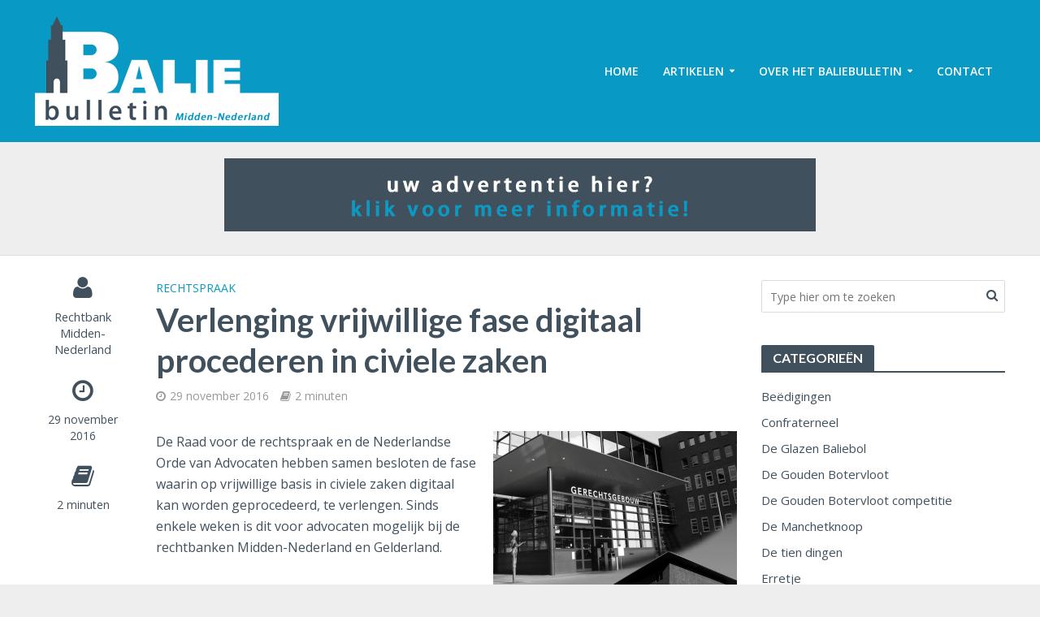

--- FILE ---
content_type: text/html; charset=UTF-8
request_url: https://www.baliebulletin-middennederland.nl/verlenging-vrijwillige-fase-digitaal-procederen-in-civiele-zaken/
body_size: 13589
content:
<!DOCTYPE html>
<html lang="nl-NL">
<head>
<meta charset="UTF-8">
<meta name="viewport" content="width=device-width,initial-scale=1.0">
<link rel="pingback" href="https://www.baliebulletin-middennederland.nl/xmlrpc.php">
<title>Verlenging vrijwillige fase digitaal procederen in civiele zaken &#8211; BalieBulletin Midden-Nederland</title>
<meta name='robots' content='max-image-preview:large' />
	<style>img:is([sizes="auto" i], [sizes^="auto," i]) { contain-intrinsic-size: 3000px 1500px }</style>
	<link rel='dns-prefetch' href='//fonts.googleapis.com' />
<link rel="alternate" type="application/rss+xml" title="BalieBulletin Midden-Nederland &raquo; feed" href="https://www.baliebulletin-middennederland.nl/feed/" />
<link rel="alternate" type="application/rss+xml" title="BalieBulletin Midden-Nederland &raquo; reacties feed" href="https://www.baliebulletin-middennederland.nl/comments/feed/" />
<script type="text/javascript">
/* <![CDATA[ */
window._wpemojiSettings = {"baseUrl":"https:\/\/s.w.org\/images\/core\/emoji\/16.0.1\/72x72\/","ext":".png","svgUrl":"https:\/\/s.w.org\/images\/core\/emoji\/16.0.1\/svg\/","svgExt":".svg","source":{"concatemoji":"https:\/\/www.baliebulletin-middennederland.nl\/wp-includes\/js\/wp-emoji-release.min.js?ver=6.8.3"}};
/*! This file is auto-generated */
!function(s,n){var o,i,e;function c(e){try{var t={supportTests:e,timestamp:(new Date).valueOf()};sessionStorage.setItem(o,JSON.stringify(t))}catch(e){}}function p(e,t,n){e.clearRect(0,0,e.canvas.width,e.canvas.height),e.fillText(t,0,0);var t=new Uint32Array(e.getImageData(0,0,e.canvas.width,e.canvas.height).data),a=(e.clearRect(0,0,e.canvas.width,e.canvas.height),e.fillText(n,0,0),new Uint32Array(e.getImageData(0,0,e.canvas.width,e.canvas.height).data));return t.every(function(e,t){return e===a[t]})}function u(e,t){e.clearRect(0,0,e.canvas.width,e.canvas.height),e.fillText(t,0,0);for(var n=e.getImageData(16,16,1,1),a=0;a<n.data.length;a++)if(0!==n.data[a])return!1;return!0}function f(e,t,n,a){switch(t){case"flag":return n(e,"\ud83c\udff3\ufe0f\u200d\u26a7\ufe0f","\ud83c\udff3\ufe0f\u200b\u26a7\ufe0f")?!1:!n(e,"\ud83c\udde8\ud83c\uddf6","\ud83c\udde8\u200b\ud83c\uddf6")&&!n(e,"\ud83c\udff4\udb40\udc67\udb40\udc62\udb40\udc65\udb40\udc6e\udb40\udc67\udb40\udc7f","\ud83c\udff4\u200b\udb40\udc67\u200b\udb40\udc62\u200b\udb40\udc65\u200b\udb40\udc6e\u200b\udb40\udc67\u200b\udb40\udc7f");case"emoji":return!a(e,"\ud83e\udedf")}return!1}function g(e,t,n,a){var r="undefined"!=typeof WorkerGlobalScope&&self instanceof WorkerGlobalScope?new OffscreenCanvas(300,150):s.createElement("canvas"),o=r.getContext("2d",{willReadFrequently:!0}),i=(o.textBaseline="top",o.font="600 32px Arial",{});return e.forEach(function(e){i[e]=t(o,e,n,a)}),i}function t(e){var t=s.createElement("script");t.src=e,t.defer=!0,s.head.appendChild(t)}"undefined"!=typeof Promise&&(o="wpEmojiSettingsSupports",i=["flag","emoji"],n.supports={everything:!0,everythingExceptFlag:!0},e=new Promise(function(e){s.addEventListener("DOMContentLoaded",e,{once:!0})}),new Promise(function(t){var n=function(){try{var e=JSON.parse(sessionStorage.getItem(o));if("object"==typeof e&&"number"==typeof e.timestamp&&(new Date).valueOf()<e.timestamp+604800&&"object"==typeof e.supportTests)return e.supportTests}catch(e){}return null}();if(!n){if("undefined"!=typeof Worker&&"undefined"!=typeof OffscreenCanvas&&"undefined"!=typeof URL&&URL.createObjectURL&&"undefined"!=typeof Blob)try{var e="postMessage("+g.toString()+"("+[JSON.stringify(i),f.toString(),p.toString(),u.toString()].join(",")+"));",a=new Blob([e],{type:"text/javascript"}),r=new Worker(URL.createObjectURL(a),{name:"wpTestEmojiSupports"});return void(r.onmessage=function(e){c(n=e.data),r.terminate(),t(n)})}catch(e){}c(n=g(i,f,p,u))}t(n)}).then(function(e){for(var t in e)n.supports[t]=e[t],n.supports.everything=n.supports.everything&&n.supports[t],"flag"!==t&&(n.supports.everythingExceptFlag=n.supports.everythingExceptFlag&&n.supports[t]);n.supports.everythingExceptFlag=n.supports.everythingExceptFlag&&!n.supports.flag,n.DOMReady=!1,n.readyCallback=function(){n.DOMReady=!0}}).then(function(){return e}).then(function(){var e;n.supports.everything||(n.readyCallback(),(e=n.source||{}).concatemoji?t(e.concatemoji):e.wpemoji&&e.twemoji&&(t(e.twemoji),t(e.wpemoji)))}))}((window,document),window._wpemojiSettings);
/* ]]> */
</script>
<style id='wp-emoji-styles-inline-css' type='text/css'>

	img.wp-smiley, img.emoji {
		display: inline !important;
		border: none !important;
		box-shadow: none !important;
		height: 1em !important;
		width: 1em !important;
		margin: 0 0.07em !important;
		vertical-align: -0.1em !important;
		background: none !important;
		padding: 0 !important;
	}
</style>
<link rel='stylesheet' id='wp-block-library-css' href='https://www.baliebulletin-middennederland.nl/wp-includes/css/dist/block-library/style.min.css?ver=6.8.3' type='text/css' media='all' />
<style id='classic-theme-styles-inline-css' type='text/css'>
/*! This file is auto-generated */
.wp-block-button__link{color:#fff;background-color:#32373c;border-radius:9999px;box-shadow:none;text-decoration:none;padding:calc(.667em + 2px) calc(1.333em + 2px);font-size:1.125em}.wp-block-file__button{background:#32373c;color:#fff;text-decoration:none}
</style>
<style id='global-styles-inline-css' type='text/css'>
:root{--wp--preset--aspect-ratio--square: 1;--wp--preset--aspect-ratio--4-3: 4/3;--wp--preset--aspect-ratio--3-4: 3/4;--wp--preset--aspect-ratio--3-2: 3/2;--wp--preset--aspect-ratio--2-3: 2/3;--wp--preset--aspect-ratio--16-9: 16/9;--wp--preset--aspect-ratio--9-16: 9/16;--wp--preset--color--black: #000000;--wp--preset--color--cyan-bluish-gray: #abb8c3;--wp--preset--color--white: #ffffff;--wp--preset--color--pale-pink: #f78da7;--wp--preset--color--vivid-red: #cf2e2e;--wp--preset--color--luminous-vivid-orange: #ff6900;--wp--preset--color--luminous-vivid-amber: #fcb900;--wp--preset--color--light-green-cyan: #7bdcb5;--wp--preset--color--vivid-green-cyan: #00d084;--wp--preset--color--pale-cyan-blue: #8ed1fc;--wp--preset--color--vivid-cyan-blue: #0693e3;--wp--preset--color--vivid-purple: #9b51e0;--wp--preset--gradient--vivid-cyan-blue-to-vivid-purple: linear-gradient(135deg,rgba(6,147,227,1) 0%,rgb(155,81,224) 100%);--wp--preset--gradient--light-green-cyan-to-vivid-green-cyan: linear-gradient(135deg,rgb(122,220,180) 0%,rgb(0,208,130) 100%);--wp--preset--gradient--luminous-vivid-amber-to-luminous-vivid-orange: linear-gradient(135deg,rgba(252,185,0,1) 0%,rgba(255,105,0,1) 100%);--wp--preset--gradient--luminous-vivid-orange-to-vivid-red: linear-gradient(135deg,rgba(255,105,0,1) 0%,rgb(207,46,46) 100%);--wp--preset--gradient--very-light-gray-to-cyan-bluish-gray: linear-gradient(135deg,rgb(238,238,238) 0%,rgb(169,184,195) 100%);--wp--preset--gradient--cool-to-warm-spectrum: linear-gradient(135deg,rgb(74,234,220) 0%,rgb(151,120,209) 20%,rgb(207,42,186) 40%,rgb(238,44,130) 60%,rgb(251,105,98) 80%,rgb(254,248,76) 100%);--wp--preset--gradient--blush-light-purple: linear-gradient(135deg,rgb(255,206,236) 0%,rgb(152,150,240) 100%);--wp--preset--gradient--blush-bordeaux: linear-gradient(135deg,rgb(254,205,165) 0%,rgb(254,45,45) 50%,rgb(107,0,62) 100%);--wp--preset--gradient--luminous-dusk: linear-gradient(135deg,rgb(255,203,112) 0%,rgb(199,81,192) 50%,rgb(65,88,208) 100%);--wp--preset--gradient--pale-ocean: linear-gradient(135deg,rgb(255,245,203) 0%,rgb(182,227,212) 50%,rgb(51,167,181) 100%);--wp--preset--gradient--electric-grass: linear-gradient(135deg,rgb(202,248,128) 0%,rgb(113,206,126) 100%);--wp--preset--gradient--midnight: linear-gradient(135deg,rgb(2,3,129) 0%,rgb(40,116,252) 100%);--wp--preset--font-size--small: 13px;--wp--preset--font-size--medium: 20px;--wp--preset--font-size--large: 36px;--wp--preset--font-size--x-large: 42px;--wp--preset--spacing--20: 0.44rem;--wp--preset--spacing--30: 0.67rem;--wp--preset--spacing--40: 1rem;--wp--preset--spacing--50: 1.5rem;--wp--preset--spacing--60: 2.25rem;--wp--preset--spacing--70: 3.38rem;--wp--preset--spacing--80: 5.06rem;--wp--preset--shadow--natural: 6px 6px 9px rgba(0, 0, 0, 0.2);--wp--preset--shadow--deep: 12px 12px 50px rgba(0, 0, 0, 0.4);--wp--preset--shadow--sharp: 6px 6px 0px rgba(0, 0, 0, 0.2);--wp--preset--shadow--outlined: 6px 6px 0px -3px rgba(255, 255, 255, 1), 6px 6px rgba(0, 0, 0, 1);--wp--preset--shadow--crisp: 6px 6px 0px rgba(0, 0, 0, 1);}:where(.is-layout-flex){gap: 0.5em;}:where(.is-layout-grid){gap: 0.5em;}body .is-layout-flex{display: flex;}.is-layout-flex{flex-wrap: wrap;align-items: center;}.is-layout-flex > :is(*, div){margin: 0;}body .is-layout-grid{display: grid;}.is-layout-grid > :is(*, div){margin: 0;}:where(.wp-block-columns.is-layout-flex){gap: 2em;}:where(.wp-block-columns.is-layout-grid){gap: 2em;}:where(.wp-block-post-template.is-layout-flex){gap: 1.25em;}:where(.wp-block-post-template.is-layout-grid){gap: 1.25em;}.has-black-color{color: var(--wp--preset--color--black) !important;}.has-cyan-bluish-gray-color{color: var(--wp--preset--color--cyan-bluish-gray) !important;}.has-white-color{color: var(--wp--preset--color--white) !important;}.has-pale-pink-color{color: var(--wp--preset--color--pale-pink) !important;}.has-vivid-red-color{color: var(--wp--preset--color--vivid-red) !important;}.has-luminous-vivid-orange-color{color: var(--wp--preset--color--luminous-vivid-orange) !important;}.has-luminous-vivid-amber-color{color: var(--wp--preset--color--luminous-vivid-amber) !important;}.has-light-green-cyan-color{color: var(--wp--preset--color--light-green-cyan) !important;}.has-vivid-green-cyan-color{color: var(--wp--preset--color--vivid-green-cyan) !important;}.has-pale-cyan-blue-color{color: var(--wp--preset--color--pale-cyan-blue) !important;}.has-vivid-cyan-blue-color{color: var(--wp--preset--color--vivid-cyan-blue) !important;}.has-vivid-purple-color{color: var(--wp--preset--color--vivid-purple) !important;}.has-black-background-color{background-color: var(--wp--preset--color--black) !important;}.has-cyan-bluish-gray-background-color{background-color: var(--wp--preset--color--cyan-bluish-gray) !important;}.has-white-background-color{background-color: var(--wp--preset--color--white) !important;}.has-pale-pink-background-color{background-color: var(--wp--preset--color--pale-pink) !important;}.has-vivid-red-background-color{background-color: var(--wp--preset--color--vivid-red) !important;}.has-luminous-vivid-orange-background-color{background-color: var(--wp--preset--color--luminous-vivid-orange) !important;}.has-luminous-vivid-amber-background-color{background-color: var(--wp--preset--color--luminous-vivid-amber) !important;}.has-light-green-cyan-background-color{background-color: var(--wp--preset--color--light-green-cyan) !important;}.has-vivid-green-cyan-background-color{background-color: var(--wp--preset--color--vivid-green-cyan) !important;}.has-pale-cyan-blue-background-color{background-color: var(--wp--preset--color--pale-cyan-blue) !important;}.has-vivid-cyan-blue-background-color{background-color: var(--wp--preset--color--vivid-cyan-blue) !important;}.has-vivid-purple-background-color{background-color: var(--wp--preset--color--vivid-purple) !important;}.has-black-border-color{border-color: var(--wp--preset--color--black) !important;}.has-cyan-bluish-gray-border-color{border-color: var(--wp--preset--color--cyan-bluish-gray) !important;}.has-white-border-color{border-color: var(--wp--preset--color--white) !important;}.has-pale-pink-border-color{border-color: var(--wp--preset--color--pale-pink) !important;}.has-vivid-red-border-color{border-color: var(--wp--preset--color--vivid-red) !important;}.has-luminous-vivid-orange-border-color{border-color: var(--wp--preset--color--luminous-vivid-orange) !important;}.has-luminous-vivid-amber-border-color{border-color: var(--wp--preset--color--luminous-vivid-amber) !important;}.has-light-green-cyan-border-color{border-color: var(--wp--preset--color--light-green-cyan) !important;}.has-vivid-green-cyan-border-color{border-color: var(--wp--preset--color--vivid-green-cyan) !important;}.has-pale-cyan-blue-border-color{border-color: var(--wp--preset--color--pale-cyan-blue) !important;}.has-vivid-cyan-blue-border-color{border-color: var(--wp--preset--color--vivid-cyan-blue) !important;}.has-vivid-purple-border-color{border-color: var(--wp--preset--color--vivid-purple) !important;}.has-vivid-cyan-blue-to-vivid-purple-gradient-background{background: var(--wp--preset--gradient--vivid-cyan-blue-to-vivid-purple) !important;}.has-light-green-cyan-to-vivid-green-cyan-gradient-background{background: var(--wp--preset--gradient--light-green-cyan-to-vivid-green-cyan) !important;}.has-luminous-vivid-amber-to-luminous-vivid-orange-gradient-background{background: var(--wp--preset--gradient--luminous-vivid-amber-to-luminous-vivid-orange) !important;}.has-luminous-vivid-orange-to-vivid-red-gradient-background{background: var(--wp--preset--gradient--luminous-vivid-orange-to-vivid-red) !important;}.has-very-light-gray-to-cyan-bluish-gray-gradient-background{background: var(--wp--preset--gradient--very-light-gray-to-cyan-bluish-gray) !important;}.has-cool-to-warm-spectrum-gradient-background{background: var(--wp--preset--gradient--cool-to-warm-spectrum) !important;}.has-blush-light-purple-gradient-background{background: var(--wp--preset--gradient--blush-light-purple) !important;}.has-blush-bordeaux-gradient-background{background: var(--wp--preset--gradient--blush-bordeaux) !important;}.has-luminous-dusk-gradient-background{background: var(--wp--preset--gradient--luminous-dusk) !important;}.has-pale-ocean-gradient-background{background: var(--wp--preset--gradient--pale-ocean) !important;}.has-electric-grass-gradient-background{background: var(--wp--preset--gradient--electric-grass) !important;}.has-midnight-gradient-background{background: var(--wp--preset--gradient--midnight) !important;}.has-small-font-size{font-size: var(--wp--preset--font-size--small) !important;}.has-medium-font-size{font-size: var(--wp--preset--font-size--medium) !important;}.has-large-font-size{font-size: var(--wp--preset--font-size--large) !important;}.has-x-large-font-size{font-size: var(--wp--preset--font-size--x-large) !important;}
:where(.wp-block-post-template.is-layout-flex){gap: 1.25em;}:where(.wp-block-post-template.is-layout-grid){gap: 1.25em;}
:where(.wp-block-columns.is-layout-flex){gap: 2em;}:where(.wp-block-columns.is-layout-grid){gap: 2em;}
:root :where(.wp-block-pullquote){font-size: 1.5em;line-height: 1.6;}
</style>
<link rel='stylesheet' id='mks_shortcodes_simple_line_icons-css' href='https://www.baliebulletin-middennederland.nl/wp-content/plugins/meks-flexible-shortcodes/css/simple-line/simple-line-icons.css?ver=1.3.8' type='text/css' media='screen' />
<link rel='stylesheet' id='mks_shortcodes_css-css' href='https://www.baliebulletin-middennederland.nl/wp-content/plugins/meks-flexible-shortcodes/css/style.css?ver=1.3.8' type='text/css' media='screen' />
<link rel='stylesheet' id='responsive-lightbox-prettyphoto-css' href='https://www.baliebulletin-middennederland.nl/wp-content/plugins/responsive-lightbox/assets/prettyphoto/prettyPhoto.min.css?ver=3.1.6' type='text/css' media='all' />
<link rel='stylesheet' id='herald-fonts-css' href='https://fonts.googleapis.com/css?family=Open+Sans%3A400%2C600%26subset%3Dlatin%2Clatin-ext%7CLato%3A400%2C700%26subset%3Dlatin%2Clatin-ext&#038;ver=1.2' type='text/css' media='all' />
<link rel='stylesheet' id='herald-main-css' href='https://www.baliebulletin-middennederland.nl/wp-content/themes/herald/assets/css/min.css?ver=1.2' type='text/css' media='all' />
<style id='herald-main-inline-css' type='text/css'>
.herald-site-header .header-top,.header-top .herald-in-popup,.header-top .herald-menu ul{background: #111111;color: #aaaaaa;}.header-top a{color: #aaaaaa;}.header-top a:hover,.header-top .herald-menu li:hover > a{color: #ffffff;}.header-top .herald-menu-popup:hover > span,.header-top .herald-menu-popup-search span:hover,.header-top .herald-menu-popup-search.herald-search-active{color: #ffffff;}#wp-calendar tbody td a{background: #089ac4;color:#FFF;}.header-middle{background-color: #089ac4;color: #ffffff;}.header-middle a{color: #ffffff;}.header-middle.herald-header-wraper,.header-middle .col-lg-12{height: 175px;}.header-middle .sub-menu{background-color: #ffffff;}.header-middle .sub-menu a,.header-middle .herald-search-submit:hover,.header-middle li.herald-mega-menu .col-lg-3 a:hover,.header-middle li.herald-mega-menu .col-lg-3 a:hover:after{color: #41505d;}.header-middle .herald-menu li:hover > a,.header-middle .herald-menu-popup-search:hover > span{color: #41505d;background-color: #ffffff;}.header-middle .current-menu-parent a,.header-middle .current-menu-ancestor a,.header-middle .current_page_item > a,.header-middle .current-menu-item > a{background-color: rgba(255,255,255,0.2); }.header-middle .sub-menu > li > a,.header-middle .herald-search-submit,.header-middle li.herald-mega-menu .col-lg-3 a{color: rgba(65,80,93,0.7); }.header-middle .sub-menu > li:hover > a{color: #41505d; }.header-middle .herald-in-popup{background-color: #ffffff;}.header-middle .herald-menu-popup a{color: #41505d;}.header-middle .herald-in-popup{background-color: #ffffff;}.header-middle .herald-search-input{color: #41505d;}.header-middle .herald-menu-popup a{color: #41505d;}.header-middle .herald-menu-popup > span,.header-middle .herald-search-active > span{color: #ffffff;}.header-middle .herald-menu-popup:hover > span,.header-middle .herald-search-active > span{background-color: #ffffff;color: #41505d;}.header-bottom{background: #0288d1;color: #ffffff;}.header-bottom a,.header-bottom .herald-site-header .herald-search-submit{color: #ffffff;}.header-bottom a:hover{color: #424242;}.header-bottom a:hover,.header-bottom .herald-menu li:hover > a,.header-bottom li.herald-mega-menu .col-lg-3 a:hover:after{color: #424242;}.header-bottom .herald-menu li:hover > a,.header-bottom .herald-menu-popup-search:hover > span{color: #424242;background-color: #ffffff;}.header-bottom .current-menu-parent a,.header-bottom .current-menu-ancestor a,.header-bottom .current_page_item > a,.header-bottom .current-menu-item > a {background-color: rgba(255,255,255,0.2); }.header-bottom .sub-menu{background-color: #ffffff;}.header-bottom .herald-menu li.herald-mega-menu .col-lg-3 a,.header-bottom .sub-menu > li > a,.header-bottom .herald-search-submit{color: rgba(66,66,66,0.7); }.header-bottom .herald-menu li.herald-mega-menu .col-lg-3 a:hover,.header-bottom .sub-menu > li:hover > a{color: #424242; }.header-bottom .sub-menu > li > a,.header-bottom .herald-search-submit{color: rgba(66,66,66,0.7); }.header-bottom .sub-menu > li:hover > a{color: #424242; }.header-bottom .herald-in-popup{background-color: #ffffff;}.header-bottom .herald-menu-popup a{color: #424242;}.header-bottom .herald-in-popup,.header-bottom .herald-search-input{background-color: #ffffff;}.header-bottom .herald-menu-popup a,.header-bottom .herald-search-input{color: #424242;}.header-bottom .herald-menu-popup > span,.header-bottom .herald-search-active > span{color: #ffffff;}.header-bottom .herald-menu-popup:hover > span,.header-bottom .herald-search-active > span{background-color: #ffffff;color: #424242;}.herald-header-sticky{background: #089ac4;color: #ffffff;}.herald-header-sticky a{color: #ffffff;}.herald-header-sticky .herald-menu li:hover > a{color: #41505d;background-color: #ffffff;}.herald-header-sticky .sub-menu{background-color: #ffffff;}.herald-header-sticky .sub-menu a{color: #41505d;}.herald-header-sticky .sub-menu > li:hover > a{color: #089ac4;}.herald-header-sticky .herald-in-popup,.herald-header-sticky .herald-search-input{background-color: #ffffff;}.herald-header-sticky .herald-menu-popup a{color: #41505d;}.herald-header-sticky .herald-menu-popup > span,.herald-header-sticky .herald-search-active > span{color: #ffffff;}.herald-header-sticky .herald-menu-popup:hover > span,.herald-header-sticky .herald-search-active > span{background-color: #ffffff;color: #41505d;}.herald-header-sticky .herald-search-input,.herald-header-sticky .herald-search-submit{color: #41505d;}.herald-header-sticky .herald-menu li:hover > a,.herald-header-sticky .herald-menu-popup-search:hover > span{color: #41505d;background-color: #ffffff;}.header-trending{background: #eeeeee;color: #666666;}.header-trending a{color: #666666;}.header-trending a:hover{color: #111111;}body {background-color:#eeeeee;;color: #41505d;font-family: 'Open Sans';font-weight: 400;}.herald-site-content{background-color:#ffffff; box-shadow: 0 0 0 1px rgba(65,80,93,0.1);}h1, h2, h3, h4, h5, h6,.h1, .h2, .h3, .h4, .h5, .h6, .h7{font-family: 'Lato';font-weight: 700;}.header-middle .herald-menu,.header-bottom .herald-menu,.herald-header-sticky .herald-menu,.herald-mobile-nav{font-family: 'Open Sans';font-weight: 600;}.herald-menu li.herald-mega-menu .herald-ovrld .meta-category a{font-family: 'Open Sans';font-weight: 400;}.herald-entry-content blockquote p{color: #089ac4;}pre {background: rgba(65,80,93,0.06);border: 1px solid rgba(65,80,93,0.2);}thead {background: rgba(65,80,93,0.06);}a,.entry-title a:hover,.herald-menu .sub-menu li .meta-category a{color: #089ac4;}.entry-meta-wrapper .entry-meta span:before,.entry-meta-wrapper .entry-meta a:before,.entry-meta-wrapper .entry-meta .meta-item:before,.entry-meta-wrapper .entry-meta div,li.herald-mega-menu .sub-menu .entry-title a,.entry-meta-wrapper .herald-author-twitter{color: #41505d;}.herald-mod-title h1,.herald-mod-title h2,.herald-mod-title h4{color: #ffffff;}.herald-mod-head:after,.herald-mod-title .herald-color,.widget-title:after,.widget-title span{color: #ffffff;background-color: #41505d;}.herald-ovrld .meta-category a,.herald-fa-wrapper .meta-category a{background-color: #089ac4;}.meta-tags a,.widget_tag_cloud a,.herald-share-meta:after{background: rgba(65,80,93,0.1);}h1, h2, h3, h4, h5, h6,.entry-title a {color: #41505d;}.herald-pagination .page-numbers,.herald-mod-subnav a,.herald-mod-actions a,.herald-slider-controls div,.meta-tags a,.widget.widget_tag_cloud a,.herald-sidebar .mks_autor_link_wrap a,.mks_themeforest_widget .mks_read_more a,.herald-read-more{color: #41505d;}.widget.widget_tag_cloud a:hover,.entry-content .meta-tags a:hover{background-color: #089ac4;color: #FFF;}.herald-pagination .prev.page-numbers,.herald-pagination .next.page-numbers,.herald-pagination .prev.page-numbers:hover,.herald-pagination .next.page-numbers:hover,.herald-pagination .page-numbers.current,.herald-pagination .page-numbers.current:hover,.herald-next a,.herald-pagination .herald-next a:hover,.herald-prev a,.herald-pagination .herald-prev a:hover,.herald-load-more a,.herald-load-more a:hover,.entry-content .herald-search-submit,.herald-mod-desc .herald-search-submit,.wpcf7-submit{background-color:#089ac4;color: #FFF;}.herald-pagination .page-numbers:hover{background-color: rgba(65,80,93,0.1);}.widget a,.recentcomments a,.widget a:hover,.herald-sticky-next a:hover,.herald-sticky-prev a:hover,.herald-mod-subnav a:hover,.herald-mod-actions a:hover,.herald-slider-controls div:hover,.meta-tags a:hover,.widget_tag_cloud a:hover,.mks_autor_link_wrap a:hover,.mks_themeforest_widget .mks_read_more a:hover,.herald-read-more:hover,.widget .entry-title a:hover,li.herald-mega-menu .sub-menu .entry-title a:hover,.entry-meta-wrapper .meta-item:hover a,.entry-meta-wrapper .meta-item:hover a:before,.entry-meta-wrapper .herald-share:hover > span,.entry-meta-wrapper .herald-author-name:hover,.entry-meta-wrapper .herald-author-twitter:hover,.entry-meta-wrapper .herald-author-twitter:hover:before{color:#089ac4;}.widget ul li a,.widget .entry-title a,.herald-author-name,.entry-meta-wrapper .meta-item,.entry-meta-wrapper .meta-item span,.entry-meta-wrapper .meta-item a,.herald-mod-actions a{color: #41505d;}.widget li:before{background: rgba(65,80,93,0.3);}.widget_categories .count{background: #089ac4;color: #FFF;}input[type="submit"],.spinner > div{background-color: #089ac4;}.herald-mod-actions a:hover,.comment-body .edit-link a{color:#089ac4;}.herald-header-wraper .herald-soc-nav a:hover,.meta-tags span,li.herald-mega-menu .herald-ovrld .entry-title a,li.herald-mega-menu .herald-ovrld .entry-title a:hover{color: #FFF;}.entry-meta .meta-item, .entry-meta span, .entry-meta a,.meta-category span,.post-date,.recentcomments,.rss-date,.comment-metadata a,.entry-meta a:hover,.herald-menu li.herald-mega-menu .col-lg-3 a:after {color: #999999;}.herald-lay-a .herald-lay-over{background: #ffffff;}.herald-pagination a:hover,input[type="submit"]:hover,.entry-content .herald-search-submit:hover,.wpcf7-submit:hover,.herald-fa-wrapper .meta-category a:hover,.herald-ovrld .meta-category a:hover,.herald-mod-desc .herald-search-submit:hover,.herald-single-sticky .herald-share li a:hover{cursor: pointer;text-decoration: none;background-image: -moz-linear-gradient(left,rgba(0,0,0,0.1) 0%,rgba(0,0,0,0.1) 100%);background-image: -webkit-gradient(linear,left top,right top,color-stop(0%,rgba(0,0,0,0.1)),color-stop(100%,rgba(0,0,0,0.1)));background-image: -webkit-linear-gradient(left,rgba(0,0,0,0.1) 0%,rgba(0,0,0,0.1) 100%);background-image: -o-linear-gradient(left,rgba(0,0,0,0.1) 0%,rgba(0,0,0,0.1) 100%);background-image: -ms-linear-gradient(left,rgba(0,0,0,0.1) 0%,rgba(0,0,0,0.1) 100%);background-image: linear-gradient(to right,rgba(0,0,0,0.1) 0%,rgba(0,0,0,0.1) 100%);}.herald-sticky-next a,.herald-sticky-prev a{color: #41505d;}.herald-sticky-prev a:before,.herald-sticky-next a:before,.herald-comment-action,.meta-tags span,.herald-entry-content .herald-link-pages a{background: #41505d;}.herald-sticky-prev a:hover:before,.herald-sticky-next a:hover:before,.herald-comment-action:hover,div.mejs-controls .mejs-time-rail .mejs-time-current,.herald-entry-content .herald-link-pages a:hover{background: #089ac4;} .herald-site-footer{background: #41505d;color: #dddddd;}.herald-site-footer .widget-title span{color: #dddddd;background: transparent;}.herald-site-footer .widget-title:before{background:#dddddd;}.herald-site-footer .widget-title:after,.herald-site-footer .widget_tag_cloud a{background: rgba(221,221,221,0.1);}.herald-site-footer .widget li:before{background: rgba(221,221,221,0.3);}.herald-site-footer a,.herald-site-footer .widget a:hover,.herald-site-footer .widget .meta-category a,.herald-site-footer .herald-slider-controls .owl-prev:hover,.herald-site-footer .herald-slider-controls .owl-next:hover,.herald-site-footer .herald-slider-controls .herald-mod-actions:hover{color: #089ac4;}.herald-site-footer .widget a,.herald-site-footer .mks_author_widget h3{color: #dddddd;}.herald-site-footer .entry-meta .meta-item, .herald-site-footer .entry-meta span, .herald-site-footer .entry-meta a, .herald-site-footer .meta-category span, .herald-site-footer .post-date, .herald-site-footer .recentcomments, .herald-site-footer .rss-date, .herald-site-footer .comment-metadata a{color: #aaaaaa;}.herald-site-footer .mks_author_widget .mks_autor_link_wrap a, .herald-site-footer.mks_read_more a, .herald-site-footer .herald-read-more,.herald-site-footer .herald-slider-controls .owl-prev, .herald-site-footer .herald-slider-controls .owl-next, .herald-site-footer .herald-mod-wrap .herald-mod-actions a{border-color: rgba(221,221,221,0.2);}.herald-site-footer .mks_author_widget .mks_autor_link_wrap a:hover, .herald-site-footer.mks_read_more a:hover, .herald-site-footer .herald-read-more:hover,.herald-site-footer .herald-slider-controls .owl-prev:hover, .herald-site-footer .herald-slider-controls .owl-next:hover, .herald-site-footer .herald-mod-wrap .herald-mod-actions a:hover{border-color: rgba(8,154,196,0.5);}.herald-site-footer .widget_search .herald-search-input{color: #41505d;}.herald-site-footer .widget_tag_cloud a:hover{background:#089ac4;color:#FFF;}.footer-bottom a{color:#dddddd;}.footer-bottom a:hover,.footer-bottom .herald-copyright a{color:#089ac4;}.footer-bottom .herald-menu li:hover > a{color: #089ac4;}.footer-bottom .sub-menu{background-color: rgba(0,0,0,0.5);} .herald-pagination{border-top: 1px solid rgba(65,80,93,0.1);}.entry-content a:hover,.comment-respond a:hover,.comment-reply-link:hover{border-bottom: 2px solid #089ac4;}.footer-bottom .herald-copyright a:hover{border-bottom: 2px solid #089ac4;}.herald-slider-controls .owl-prev,.herald-slider-controls .owl-next,.herald-mod-wrap .herald-mod-actions a{border: 1px solid rgba(65,80,93,0.2);}.herald-slider-controls .owl-prev:hover,.herald-slider-controls .owl-next:hover,.herald-mod-wrap .herald-mod-actions a:hover{border-color: rgba(8,154,196,0.5);}.herald-pagination,.herald-link-pages,#wp-calendar thead th,#wp-calendar tbody td,#wp-calendar tbody td:last-child{border-color: rgba(65,80,93,0.1);}.herald-lay-h:after,.herald-site-content .herald-related .herald-lay-h:after,.herald-lay-e:after,.herald-site-content .herald-related .herald-lay-e:after,.herald-lay-j:after,.herald-site-content .herald-related .herald-lay-j:after,.herald-lay-l:after,.herald-site-content .herald-related .herald-lay-l:after {background-color: rgba(65,80,93,0.1);}input[type="text"], input[type="email"], input[type="url"], input[type="tel"], input[type="number"], input[type="date"], input[type="password"], select, textarea,.herald-single-sticky,td,th,table,.mks_author_widget .mks_autor_link_wrap a,.mks_read_more a,.herald-read-more{border-color: rgba(65,80,93,0.2);}.entry-content .herald-search-input,.herald-fake-button,input[type="text"]:focus, input[type="email"]:focus, input[type="url"]:focus, input[type="tel"]:focus, input[type="number"]:focus, input[type="date"]:focus, input[type="password"]:focus, textarea:focus{border-color: rgba(65,80,93,0.3);}.mks_author_widget .mks_autor_link_wrap a:hover,.mks_read_more a:hover,.herald-read-more:hover{border-color: rgba(8,154,196,0.5);}.comment-form,.herald-gray-area,.entry-content .herald-search-form,.herald-mod-desc .herald-search-form{background-color: rgba(65,80,93,0.06);border: 1px solid rgba(65,80,93,0.15);}.single .row .herald-ad,.archive .row .herald-ad{border-top: 1px solid rgba(65,80,93,0.15);}.archive .row .herald-ad{border-bottom: 1px solid rgba(65,80,93,0.15);}li.comment .comment-body:after{background-color: rgba(65,80,93,0.06);}.herald-pf-invert .entry-title a:hover .herald-format-icon{background: #089ac4;}.herald-responsive-header,.herald-mobile-nav{color: #ffffff;background: #089ac4;}.herald-responsive-header a{color: #ffffff;}.herald-mobile-nav li a{color: #ffffff;}.herald-mobile-nav li a,.herald-mobile-nav .herald-mega-menu.herald-mega-menu-classic>.sub-menu>li>a{border-bottom: 1px solid rgba(255,255,255,0.15);}.herald-mobile-nav{border-right: 1px solid rgba(255,255,255,0.15);}.herald-mobile-nav li a:hover{color: #fff;background-color: #41505d;}.herald-menu-toggler{color: #ffffff;border-color: rgba(255,255,255,0.15);}.site-title a{text-transform: none;}.site-description{text-transform: none;}.main-navigation{text-transform: uppercase;}.entry-title{text-transform: none;}.meta-category a{text-transform: uppercase;}.herald-mod-title{text-transform: uppercase;}.herald-sidebar .widget-title{text-transform: uppercase;}.herald-site-footer .widget-title{text-transform: uppercase;}
</style>
<link rel='stylesheet' id='herald_child_load_scripts-css' href='https://www.baliebulletin-middennederland.nl/wp-content/themes/herald-child/style.css?ver=1.2' type='text/css' media='screen' />
<link rel='stylesheet' id='meks-ads-widget-css' href='https://www.baliebulletin-middennederland.nl/wp-content/plugins/meks-easy-ads-widget/css/style.css?ver=2.0.9' type='text/css' media='all' />
<link rel='stylesheet' id='meks-author-widget-css' href='https://www.baliebulletin-middennederland.nl/wp-content/plugins/meks-smart-author-widget/css/style.css?ver=1.1.5' type='text/css' media='all' />
<link rel='stylesheet' id='meks-social-widget-css' href='https://www.baliebulletin-middennederland.nl/wp-content/plugins/meks-smart-social-widget/css/style.css?ver=1.6.5' type='text/css' media='all' />
<script type="text/javascript" src="https://www.baliebulletin-middennederland.nl/wp-includes/js/jquery/jquery.min.js?ver=3.7.1" id="jquery-core-js"></script>
<script type="text/javascript" src="https://www.baliebulletin-middennederland.nl/wp-includes/js/jquery/jquery-migrate.min.js?ver=3.4.1" id="jquery-migrate-js"></script>
<script type="text/javascript" src="https://www.baliebulletin-middennederland.nl/wp-content/plugins/responsive-lightbox/assets/prettyphoto/jquery.prettyPhoto.min.js?ver=3.1.6" id="responsive-lightbox-prettyphoto-js"></script>
<script type="text/javascript" src="https://www.baliebulletin-middennederland.nl/wp-includes/js/underscore.min.js?ver=1.13.7" id="underscore-js"></script>
<script type="text/javascript" src="https://www.baliebulletin-middennederland.nl/wp-content/plugins/responsive-lightbox/assets/infinitescroll/infinite-scroll.pkgd.min.js?ver=4.0.1" id="responsive-lightbox-infinite-scroll-js"></script>
<script type="text/javascript" src="https://www.baliebulletin-middennederland.nl/wp-content/plugins/responsive-lightbox/assets/dompurify/purify.min.js?ver=3.1.7" id="dompurify-js"></script>
<script type="text/javascript" id="responsive-lightbox-sanitizer-js-before">
/* <![CDATA[ */
window.RLG = window.RLG || {}; window.RLG.sanitizeAllowedHosts = ["youtube.com","www.youtube.com","youtu.be","vimeo.com","player.vimeo.com"];
/* ]]> */
</script>
<script type="text/javascript" src="https://www.baliebulletin-middennederland.nl/wp-content/plugins/responsive-lightbox/js/sanitizer.js?ver=2.6.0" id="responsive-lightbox-sanitizer-js"></script>
<script type="text/javascript" id="responsive-lightbox-js-before">
/* <![CDATA[ */
var rlArgs = {"script":"prettyphoto","selector":"lightbox","customEvents":"","activeGalleries":true,"animationSpeed":"normal","slideshow":false,"slideshowDelay":5000,"slideshowAutoplay":false,"opacity":"0.75","showTitle":true,"allowResize":false,"allowExpand":true,"width":1080,"height":720,"separator":"\/","theme":"pp_default","horizontalPadding":20,"hideFlash":false,"wmode":"opaque","videoAutoplay":false,"modal":false,"deeplinking":false,"overlayGallery":true,"keyboardShortcuts":true,"social":false,"woocommerce_gallery":false,"ajaxurl":"https:\/\/www.baliebulletin-middennederland.nl\/wp-admin\/admin-ajax.php","nonce":"bf5de437c9","preview":false,"postId":507,"scriptExtension":false};
/* ]]> */
</script>
<script type="text/javascript" src="https://www.baliebulletin-middennederland.nl/wp-content/plugins/responsive-lightbox/js/front.js?ver=2.6.0" id="responsive-lightbox-js"></script>
<link rel="https://api.w.org/" href="https://www.baliebulletin-middennederland.nl/wp-json/" /><link rel="alternate" title="JSON" type="application/json" href="https://www.baliebulletin-middennederland.nl/wp-json/wp/v2/posts/507" /><link rel="EditURI" type="application/rsd+xml" title="RSD" href="https://www.baliebulletin-middennederland.nl/xmlrpc.php?rsd" />
<meta name="generator" content="WordPress 6.8.3" />
<link rel="canonical" href="https://www.baliebulletin-middennederland.nl/verlenging-vrijwillige-fase-digitaal-procederen-in-civiele-zaken/" />
<link rel='shortlink' href='https://www.baliebulletin-middennederland.nl/?p=507' />
<link rel="alternate" title="oEmbed (JSON)" type="application/json+oembed" href="https://www.baliebulletin-middennederland.nl/wp-json/oembed/1.0/embed?url=https%3A%2F%2Fwww.baliebulletin-middennederland.nl%2Fverlenging-vrijwillige-fase-digitaal-procederen-in-civiele-zaken%2F" />
<link rel="alternate" title="oEmbed (XML)" type="text/xml+oembed" href="https://www.baliebulletin-middennederland.nl/wp-json/oembed/1.0/embed?url=https%3A%2F%2Fwww.baliebulletin-middennederland.nl%2Fverlenging-vrijwillige-fase-digitaal-procederen-in-civiele-zaken%2F&#038;format=xml" />
<link rel="icon" href="https://www.baliebulletin-middennederland.nl/wp-content/uploads/2023/01/cropped-BB-logo-image-32x32.png" sizes="32x32" />
<link rel="icon" href="https://www.baliebulletin-middennederland.nl/wp-content/uploads/2023/01/cropped-BB-logo-image-192x192.png" sizes="192x192" />
<link rel="apple-touch-icon" href="https://www.baliebulletin-middennederland.nl/wp-content/uploads/2023/01/cropped-BB-logo-image-180x180.png" />
<meta name="msapplication-TileImage" content="https://www.baliebulletin-middennederland.nl/wp-content/uploads/2023/01/cropped-BB-logo-image-270x270.png" />
<style type="text/css">.herald-post-thumbnail { border: solid; border-color: #989898; border-width: 1px; } .mks_pullquote { width: 100%!important; }</style><script>
  (function(i,s,o,g,r,a,m){i['GoogleAnalyticsObject']=r;i[r]=i[r]||function(){
  (i[r].q=i[r].q||[]).push(arguments)},i[r].l=1*new Date();a=s.createElement(o),
  m=s.getElementsByTagName(o)[0];a.async=1;a.src=g;m.parentNode.insertBefore(a,m)
  })(window,document,'script','//www.google-analytics.com/analytics.js','ga');

  ga('create', 'UA-75782817-1', 'auto');
  ga('send', 'pageview');

</script></head>

<body class="wp-singular post-template-default single single-post postid-507 single-format-standard wp-theme-herald wp-child-theme-herald-child chrome herald-boxed">
	

	
	<header id="header" class="herald-site-header">
		
											<div class="header-middle herald-header-wraper hidden-xs hidden-sm">
	<div class="container">
		<div class="row">
				<div class="col-lg-12 hel-el">
				
															<div class="hel-l herald-go-hor">
													<div class="site-branding">
				<span class="site-title h1"><a href="https://www.baliebulletin-middennederland.nl/" rel="home"><img class="herald-logo" src="https://www.baliebulletin-middennederland.nl/wp-content/uploads/2015/12/bbmn_logo_300px.png" alt="BalieBulletin Midden-Nederland" ></a></span>
	</div>
											</div>
					
										
															<div class="hel-r herald-go-hor">
													<nav class="main-navigation herald-menu">	
				<ul id="menu-hoofdnavigatie" class="menu"><li id="menu-item-116" class="menu-item menu-item-type-custom menu-item-object-custom menu-item-116"><a href="/">Home</a><li id="menu-item-164" class="menu-item menu-item-type-post_type menu-item-object-page current_page_parent menu-item-has-children menu-item-164"><a href="https://www.baliebulletin-middennederland.nl/artikelen/">Artikelen</a>
<ul class="sub-menu">
	<li id="menu-item-903" class="menu-item menu-item-type-taxonomy menu-item-object-category menu-item-903"><a href="https://www.baliebulletin-middennederland.nl/categorie/redactioneel/">Redactioneel</a>	<li id="menu-item-280" class="menu-item menu-item-type-taxonomy menu-item-object-category menu-item-280"><a href="https://www.baliebulletin-middennederland.nl/categorie/erretje/">Erretje</a>	<li id="menu-item-30" class="menu-item menu-item-type-taxonomy menu-item-object-category menu-item-30"><a href="https://www.baliebulletin-middennederland.nl/categorie/ordenieuws/">Ordenieuws</a>	<li id="menu-item-197" class="menu-item menu-item-type-taxonomy menu-item-object-category menu-item-197"><a href="https://www.baliebulletin-middennederland.nl/categorie/jonge-balie/">Jonge Balie</a>	<li id="menu-item-306" class="menu-item menu-item-type-taxonomy menu-item-object-category menu-item-306"><a href="https://www.baliebulletin-middennederland.nl/categorie/l4l/">L4L</a>	<li id="menu-item-28" class="menu-item menu-item-type-taxonomy menu-item-object-category menu-item-28"><a href="https://www.baliebulletin-middennederland.nl/categorie/ingezonden/">Ingezonden</a>	<li id="menu-item-245" class="menu-item menu-item-type-taxonomy menu-item-object-category current-post-ancestor current-menu-parent current-post-parent menu-item-245"><a href="https://www.baliebulletin-middennederland.nl/categorie/rechtspraak/">Rechtspraak</a>	<li id="menu-item-237" class="menu-item menu-item-type-taxonomy menu-item-object-category menu-item-237"><a href="https://www.baliebulletin-middennederland.nl/categorie/gouden-botervloot/">De Gouden Botervloot competitie</a>	<li id="menu-item-25" class="menu-item menu-item-type-taxonomy menu-item-object-category menu-item-25"><a href="https://www.baliebulletin-middennederland.nl/categorie/confraterneel/">Confraterneel</a>	<li id="menu-item-27" class="menu-item menu-item-type-taxonomy menu-item-object-category menu-item-27"><a href="https://www.baliebulletin-middennederland.nl/categorie/het-bureau-van/">Het bureau van…</a>	<li id="menu-item-31" class="menu-item menu-item-type-taxonomy menu-item-object-category menu-item-31"><a href="https://www.baliebulletin-middennederland.nl/categorie/peremptoir/">Nu ik dan peremptoir ben gesteld</a>	<li id="menu-item-24" class="menu-item menu-item-type-taxonomy menu-item-object-category menu-item-24"><a href="https://www.baliebulletin-middennederland.nl/categorie/beedigingen/">Beëdigingen</a>	<li id="menu-item-29" class="menu-item menu-item-type-taxonomy menu-item-object-category menu-item-29"><a href="https://www.baliebulletin-middennederland.nl/categorie/kantoorverplaatsingen/">Kantoorverplaatsingen</a></ul>
<li id="menu-item-38" class="menu-item menu-item-type-post_type menu-item-object-page menu-item-has-children menu-item-38"><a href="https://www.baliebulletin-middennederland.nl/redactie/">Over het BalieBulletin</a>
<ul class="sub-menu">
	<li id="menu-item-118" class="menu-item menu-item-type-post_type menu-item-object-page menu-item-118"><a href="https://www.baliebulletin-middennederland.nl/redactie/">Redactie</a>	<li id="menu-item-159" class="menu-item menu-item-type-post_type menu-item-object-page menu-item-159"><a href="https://www.baliebulletin-middennederland.nl/bijdrage/">Bijdrage</a>	<li id="menu-item-39" class="menu-item menu-item-type-post_type menu-item-object-page menu-item-39"><a href="https://www.baliebulletin-middennederland.nl/advertentietarieven/">Advertentietarieven</a>	<li id="menu-item-176" class="menu-item menu-item-type-post_type menu-item-object-page menu-item-176"><a href="https://www.baliebulletin-middennederland.nl/verschijningsdata/">Verschijningsdata</a></ul>
<li id="menu-item-169" class="menu-item menu-item-type-post_type menu-item-object-page menu-item-169"><a href="https://www.baliebulletin-middennederland.nl/contact/">Contact</a></ul>	</nav>											</div>
								
					
				
				</div>
		</div>
		</div>
</div>					
	</header>

			<div id="sticky-header" class="herald-header-sticky herald-header-wraper herald-slide hidden-xs hidden-sm">
	<div class="container">
		<div class="row">
				<div class="col-lg-12 hel-el">
				
															<div class="hel-l herald-go-hor">
													<div class="site-branding mini">
		<span class="site-title h1"><a href="https://www.baliebulletin-middennederland.nl/" rel="home"><img class="herald-logo-mini" src="https://www.baliebulletin-middennederland.nl/wp-content/uploads/2015/12/bbmn_logo_150px.png" alt="BalieBulletin Midden-Nederland" ></a></span>
</div>											</div>
					
										
															<div class="hel-r herald-go-hor">
													<nav class="main-navigation herald-menu">	
				<ul id="menu-hoofdnavigatie-1" class="menu"><li class="menu-item menu-item-type-custom menu-item-object-custom menu-item-116"><a href="/">Home</a><li class="menu-item menu-item-type-post_type menu-item-object-page current_page_parent menu-item-has-children menu-item-164"><a href="https://www.baliebulletin-middennederland.nl/artikelen/">Artikelen</a>
<ul class="sub-menu">
	<li class="menu-item menu-item-type-taxonomy menu-item-object-category menu-item-903"><a href="https://www.baliebulletin-middennederland.nl/categorie/redactioneel/">Redactioneel</a>	<li class="menu-item menu-item-type-taxonomy menu-item-object-category menu-item-280"><a href="https://www.baliebulletin-middennederland.nl/categorie/erretje/">Erretje</a>	<li class="menu-item menu-item-type-taxonomy menu-item-object-category menu-item-30"><a href="https://www.baliebulletin-middennederland.nl/categorie/ordenieuws/">Ordenieuws</a>	<li class="menu-item menu-item-type-taxonomy menu-item-object-category menu-item-197"><a href="https://www.baliebulletin-middennederland.nl/categorie/jonge-balie/">Jonge Balie</a>	<li class="menu-item menu-item-type-taxonomy menu-item-object-category menu-item-306"><a href="https://www.baliebulletin-middennederland.nl/categorie/l4l/">L4L</a>	<li class="menu-item menu-item-type-taxonomy menu-item-object-category menu-item-28"><a href="https://www.baliebulletin-middennederland.nl/categorie/ingezonden/">Ingezonden</a>	<li class="menu-item menu-item-type-taxonomy menu-item-object-category current-post-ancestor current-menu-parent current-post-parent menu-item-245"><a href="https://www.baliebulletin-middennederland.nl/categorie/rechtspraak/">Rechtspraak</a>	<li class="menu-item menu-item-type-taxonomy menu-item-object-category menu-item-237"><a href="https://www.baliebulletin-middennederland.nl/categorie/gouden-botervloot/">De Gouden Botervloot competitie</a>	<li class="menu-item menu-item-type-taxonomy menu-item-object-category menu-item-25"><a href="https://www.baliebulletin-middennederland.nl/categorie/confraterneel/">Confraterneel</a>	<li class="menu-item menu-item-type-taxonomy menu-item-object-category menu-item-27"><a href="https://www.baliebulletin-middennederland.nl/categorie/het-bureau-van/">Het bureau van…</a>	<li class="menu-item menu-item-type-taxonomy menu-item-object-category menu-item-31"><a href="https://www.baliebulletin-middennederland.nl/categorie/peremptoir/">Nu ik dan peremptoir ben gesteld</a>	<li class="menu-item menu-item-type-taxonomy menu-item-object-category menu-item-24"><a href="https://www.baliebulletin-middennederland.nl/categorie/beedigingen/">Beëdigingen</a>	<li class="menu-item menu-item-type-taxonomy menu-item-object-category menu-item-29"><a href="https://www.baliebulletin-middennederland.nl/categorie/kantoorverplaatsingen/">Kantoorverplaatsingen</a></ul>
<li class="menu-item menu-item-type-post_type menu-item-object-page menu-item-has-children menu-item-38"><a href="https://www.baliebulletin-middennederland.nl/redactie/">Over het BalieBulletin</a>
<ul class="sub-menu">
	<li class="menu-item menu-item-type-post_type menu-item-object-page menu-item-118"><a href="https://www.baliebulletin-middennederland.nl/redactie/">Redactie</a>	<li class="menu-item menu-item-type-post_type menu-item-object-page menu-item-159"><a href="https://www.baliebulletin-middennederland.nl/bijdrage/">Bijdrage</a>	<li class="menu-item menu-item-type-post_type menu-item-object-page menu-item-39"><a href="https://www.baliebulletin-middennederland.nl/advertentietarieven/">Advertentietarieven</a>	<li class="menu-item menu-item-type-post_type menu-item-object-page menu-item-176"><a href="https://www.baliebulletin-middennederland.nl/verschijningsdata/">Verschijningsdata</a></ul>
<li class="menu-item menu-item-type-post_type menu-item-object-page menu-item-169"><a href="https://www.baliebulletin-middennederland.nl/contact/">Contact</a></ul>	</nav>											</div>
										
					
				
				</div>
		</div>
		</div>
</div>	
	<div id="herald-responsive-header" class="herald-responsive-header herald-slide hidden-lg hidden-md">
	<div class="container">
		<div class="herald-nav-toggle"><i class="fa fa-bars"></i></div>
				<div class="site-branding mini">
		<span class="site-title h1"><a href="https://www.baliebulletin-middennederland.nl/" rel="home"><img class="herald-logo-mini" src="https://www.baliebulletin-middennederland.nl/wp-content/uploads/2015/12/bbmn_logo_150px.png" alt="BalieBulletin Midden-Nederland" ></a></span>
</div>	</div>
</div>
<div class="herald-mobile-nav herald-slide hidden-lg hidden-md">
	<ul id="menu-hoofdnavigatie-2" class="herald-mob-nav"><li class="menu-item menu-item-type-custom menu-item-object-custom menu-item-116"><a href="/">Home</a></li>
<li class="menu-item menu-item-type-post_type menu-item-object-page current_page_parent menu-item-has-children menu-item-164"><a href="https://www.baliebulletin-middennederland.nl/artikelen/">Artikelen</a>
<ul class="sub-menu">
	<li class="menu-item menu-item-type-taxonomy menu-item-object-category menu-item-903"><a href="https://www.baliebulletin-middennederland.nl/categorie/redactioneel/">Redactioneel</a></li>
	<li class="menu-item menu-item-type-taxonomy menu-item-object-category menu-item-280"><a href="https://www.baliebulletin-middennederland.nl/categorie/erretje/">Erretje</a></li>
	<li class="menu-item menu-item-type-taxonomy menu-item-object-category menu-item-30"><a href="https://www.baliebulletin-middennederland.nl/categorie/ordenieuws/">Ordenieuws</a></li>
	<li class="menu-item menu-item-type-taxonomy menu-item-object-category menu-item-197"><a href="https://www.baliebulletin-middennederland.nl/categorie/jonge-balie/">Jonge Balie</a></li>
	<li class="menu-item menu-item-type-taxonomy menu-item-object-category menu-item-306"><a href="https://www.baliebulletin-middennederland.nl/categorie/l4l/">L4L</a></li>
	<li class="menu-item menu-item-type-taxonomy menu-item-object-category menu-item-28"><a href="https://www.baliebulletin-middennederland.nl/categorie/ingezonden/">Ingezonden</a></li>
	<li class="menu-item menu-item-type-taxonomy menu-item-object-category current-post-ancestor current-menu-parent current-post-parent menu-item-245"><a href="https://www.baliebulletin-middennederland.nl/categorie/rechtspraak/">Rechtspraak</a></li>
	<li class="menu-item menu-item-type-taxonomy menu-item-object-category menu-item-237"><a href="https://www.baliebulletin-middennederland.nl/categorie/gouden-botervloot/">De Gouden Botervloot competitie</a></li>
	<li class="menu-item menu-item-type-taxonomy menu-item-object-category menu-item-25"><a href="https://www.baliebulletin-middennederland.nl/categorie/confraterneel/">Confraterneel</a></li>
	<li class="menu-item menu-item-type-taxonomy menu-item-object-category menu-item-27"><a href="https://www.baliebulletin-middennederland.nl/categorie/het-bureau-van/">Het bureau van…</a></li>
	<li class="menu-item menu-item-type-taxonomy menu-item-object-category menu-item-31"><a href="https://www.baliebulletin-middennederland.nl/categorie/peremptoir/">Nu ik dan peremptoir ben gesteld</a></li>
	<li class="menu-item menu-item-type-taxonomy menu-item-object-category menu-item-24"><a href="https://www.baliebulletin-middennederland.nl/categorie/beedigingen/">Beëdigingen</a></li>
	<li class="menu-item menu-item-type-taxonomy menu-item-object-category menu-item-29"><a href="https://www.baliebulletin-middennederland.nl/categorie/kantoorverplaatsingen/">Kantoorverplaatsingen</a></li>
</ul>
</li>
<li class="menu-item menu-item-type-post_type menu-item-object-page menu-item-has-children menu-item-38"><a href="https://www.baliebulletin-middennederland.nl/redactie/">Over het BalieBulletin</a>
<ul class="sub-menu">
	<li class="menu-item menu-item-type-post_type menu-item-object-page menu-item-118"><a href="https://www.baliebulletin-middennederland.nl/redactie/">Redactie</a></li>
	<li class="menu-item menu-item-type-post_type menu-item-object-page menu-item-159"><a href="https://www.baliebulletin-middennederland.nl/bijdrage/">Bijdrage</a></li>
	<li class="menu-item menu-item-type-post_type menu-item-object-page menu-item-39"><a href="https://www.baliebulletin-middennederland.nl/advertentietarieven/">Advertentietarieven</a></li>
	<li class="menu-item menu-item-type-post_type menu-item-object-page menu-item-176"><a href="https://www.baliebulletin-middennederland.nl/verschijningsdata/">Verschijningsdata</a></li>
</ul>
</li>
<li class="menu-item menu-item-type-post_type menu-item-object-page menu-item-169"><a href="https://www.baliebulletin-middennederland.nl/contact/">Contact</a></li>
</ul></div>	
		<div class="herald-ad herald-slide herald-below-header"><a href="https://www.baliebulletin-middennederland.nl/advertentietarieven/"><img class="aligncenter wp-image-290 size-full" src="https://www.baliebulletin-middennederland.nl/wp-content/uploads/2016/03/banner728x90def.jpg" alt="banner728x90def" width="728" height="90" /></a></div>

	<div id="content" class="herald-site-content herald-slide">

<div class="herald-section container ">
			<article id="post-507" class="herald-single post-507 post type-post status-publish format-standard has-post-thumbnail hentry category-rechtspraak">
			<div class="row">
								
		
<div class="col-lg-9 col-md-9 col-mod-single">
	
	<div class="row">

		<div class="col-lg-2 col-md-2 col-sm-2 hidden-xs">
			<div class="entry-meta-wrapper">


	<div class="entry-meta"><div class="meta-item herald-author"><span class="vcard author"><span class="fn"><a href="https://www.baliebulletin-middennederland.nl/author/baliebulletin/">Rechtbank Midden-Nederland</a></span></span></div><div class="meta-item herald-date"><span class="updated">29 november 2016</span></div><div class="meta-item herald-rtime">2 minuten</div></div>

	

</div>		</div>

		<div class="col-lg-10 col-md-10 col-sm-10">
			<header class="entry-header">
			<span class="meta-category"><a href="https://www.baliebulletin-middennederland.nl/categorie/rechtspraak/" class="herald-cat-18">Rechtspraak</a></span>
		<h1 class="entry-title h1">Verlenging vrijwillige fase digitaal procederen in civiele zaken</h1>			<div class="entry-meta"><div class="meta-item herald-date"><span class="updated">29 november 2016</span></div><div class="meta-item herald-rtime">2 minuten</div></div>
	</header>				<div class="entry-content herald-entry-content">

	
		
	<p><img fetchpriority="high" decoding="async" class="alignright size-medium wp-image-509" src="https://www.baliebulletin-middennederland.nl/wp-content/uploads/2016/11/foto-rechtbank-300x300.jpg" alt="foto-rechtbank" width="300" height="300" srcset="https://www.baliebulletin-middennederland.nl/wp-content/uploads/2016/11/foto-rechtbank-300x300.jpg 300w, https://www.baliebulletin-middennederland.nl/wp-content/uploads/2016/11/foto-rechtbank-150x150.jpg 150w, https://www.baliebulletin-middennederland.nl/wp-content/uploads/2016/11/foto-rechtbank-768x768.jpg 768w, https://www.baliebulletin-middennederland.nl/wp-content/uploads/2016/11/foto-rechtbank-990x990.jpg 990w, https://www.baliebulletin-middennederland.nl/wp-content/uploads/2016/11/foto-rechtbank.jpg 1024w" sizes="(max-width: 300px) 100vw, 300px" /></p>
<p>De Raad voor de rechtspraak en de Nederlandse Orde van Advocaten hebben samen besloten de fase waarin op vrijwillige basis in civiele zaken digitaal kan worden geprocedeerd, te verlengen. Sinds enkele weken is dit voor advocaten mogelijk bij de rechtbanken Midden-Nederland en Gelderland.</p>
<p>President Julia Mendlik van de rechtbank Midden-Nederland roept advocaten op om nu ervaring op te doen met digitaal procederen. “Wij beseffen dat dit een flinke stap is die we van advocaten en hun cliënten vragen. Maar we hopen dat zij deze stap toch kunnen maken.&#8221; Praktijkervaring opdoen met echte zaken is nodig om het processysteem Mijn Rechtspraak nog beter te kunnen maken.</p>
<h2>Gezamenlijke aanpak</h2>
<p>Half januari bekijkt de Rechtspraak samen met de NOvA opnieuw of verplicht digitaal procederen in Gelderland en Midden-Nederland kan worden ingevoerd. De volgende stap is dan het verzoek voor een Koninklijk Besluit aan de minister van Veiligheid en Justitie. Wettelijk verplicht digitaal procederen in deze 2 regio’s zal dan op zijn vroegst in april 2017 een feit zijn.</p>
<p>De afgelopen weken zijn er voorlichtingsbijeenkomsten gehouden om advocaten te informeren over digitaal procederen. Tijdens deze voorlichtingsbijeenkomsten gaf ongeveer 60 procent van de advocaten aan te willen oefenen met het digitaal indienen van stukken. Tot nu toe zijn er echter nog geen zaken digitaal aangebracht. Wel wordt getest met gefingeerde zaken.</p>
<h2>Vervolgstappen</h2>
<p>De Rechtspraak probeert de drempel voor vrijwillig digitaal procederen zo laag mogelijk te maken. Rechters die digitale zaken behandelen, is verzocht om tijdens de vrijwillige fase coulant om te gaan met termijnoverschrijdingen. Het Rechtspraak Service Centrum is tijdens de vrijwillige fase ook buiten kantoortijden bereikbaar voor ondersteuning (T 088 361 61 61).</p>
<p>Voor actuele informatie: <a href="https://www.rechtspraak.nl/Voor-advocaten-en-juristen/Reglementen-procedures-en-formulieren/Civiel/Paginas/Vrijwillig-ervaring-opdoen-met-de-digitale-civiele-vorderingsprocedure.aspx" target="_blank">https://www.rechtspraak.nl/Voor-advocaten-en-juristen/Reglementen-procedures-en-formulieren/Civiel/Paginas/Vrijwillig-ervaring-opdoen-met-de-digitale-civiele-vorderingsprocedure.aspx</a></p>
<p><a href="https://www.baliebulletin-middennederland.nl/wp-content/uploads/2016/11/Bijlage-Hoe-kunt-u-een-digitale-zaak-indienen-november-2016-advocaten-nieuws....docx" target="_blank">Bijlage: Hoe kunt u een digitale zaak indienen (.docx, 52kB)</a></p>
<p>&nbsp;</p>

	
	
</div>		</div>

		<div class="col-lg-12 col-md-12 col-sm-12">
					<div id="related" class="herald-vertical-padding">		
		<div class="herald-mod-wrap"><div class="herald-mod-head "><div class="herald-mod-title"><h4 class="h6 herald-mod-h herald-color">Gerelateerde artikelen</h4></div></div></div>
		<div class="herald-related row row-eq-height">

													<article class="herald-lay-i post-1794 post type-post status-publish format-standard has-post-thumbnail hentry category-rechtspraak">
	

			<div class="herald-post-thumbnail herald-format-icon-small">
			<a href="https://www.baliebulletin-middennederland.nl/gebruik-weekdiensttelefoon/" title="Gebruik weekdiensttelefoon">
				<img width="215" height="120" src="https://www.baliebulletin-middennederland.nl/wp-content/uploads/2023/09/de-Rechtspraak-215x120.jpg" class="attachment-herald-lay-d size-herald-lay-d wp-post-image" alt="" decoding="async" srcset="https://www.baliebulletin-middennederland.nl/wp-content/uploads/2023/09/de-Rechtspraak-215x120.jpg 215w, https://www.baliebulletin-middennederland.nl/wp-content/uploads/2023/09/de-Rechtspraak-470x264.jpg 470w, https://www.baliebulletin-middennederland.nl/wp-content/uploads/2023/09/de-Rechtspraak-640x360.jpg 640w, https://www.baliebulletin-middennederland.nl/wp-content/uploads/2023/09/de-Rechtspraak-300x168.jpg 300w, https://www.baliebulletin-middennederland.nl/wp-content/uploads/2023/09/de-Rechtspraak-414x232.jpg 414w" sizes="(max-width: 215px) 100vw, 215px" />							</a>
		</div>
	

	<div class="entry-header">
					<span class="meta-category meta-small"><a href="https://www.baliebulletin-middennederland.nl/categorie/rechtspraak/" class="herald-cat-18">Rechtspraak</a></span>
		
		<h2 class="entry-title h6"><a href="https://www.baliebulletin-middennederland.nl/gebruik-weekdiensttelefoon/">Gebruik weekdiensttelefoon</a></h2>
					<div class="entry-meta meta-small"><div class="meta-item herald-date"><span class="updated">14 juli 2025</span></div></div>
			</div>


</article>							<article class="herald-lay-i post-1729 post type-post status-publish format-standard has-post-thumbnail hentry category-rechtspraak">
	

			<div class="herald-post-thumbnail herald-format-icon-small">
			<a href="https://www.baliebulletin-middennederland.nl/landelijk-klantonderzoek-rechtspraak/" title="Landelijk klantonderzoek Rechtspraak">
				<img width="215" height="120" src="https://www.baliebulletin-middennederland.nl/wp-content/uploads/2023/09/de-Rechtspraak-215x120.jpg" class="attachment-herald-lay-d size-herald-lay-d wp-post-image" alt="" decoding="async" srcset="https://www.baliebulletin-middennederland.nl/wp-content/uploads/2023/09/de-Rechtspraak-215x120.jpg 215w, https://www.baliebulletin-middennederland.nl/wp-content/uploads/2023/09/de-Rechtspraak-470x264.jpg 470w, https://www.baliebulletin-middennederland.nl/wp-content/uploads/2023/09/de-Rechtspraak-640x360.jpg 640w, https://www.baliebulletin-middennederland.nl/wp-content/uploads/2023/09/de-Rechtspraak-300x168.jpg 300w, https://www.baliebulletin-middennederland.nl/wp-content/uploads/2023/09/de-Rechtspraak-414x232.jpg 414w" sizes="(max-width: 215px) 100vw, 215px" />							</a>
		</div>
	

	<div class="entry-header">
					<span class="meta-category meta-small"><a href="https://www.baliebulletin-middennederland.nl/categorie/rechtspraak/" class="herald-cat-18">Rechtspraak</a></span>
		
		<h2 class="entry-title h6"><a href="https://www.baliebulletin-middennederland.nl/landelijk-klantonderzoek-rechtspraak/">Landelijk klantonderzoek Rechtspraak</a></h2>
					<div class="entry-meta meta-small"><div class="meta-item herald-date"><span class="updated">12 maart 2025</span></div></div>
			</div>


</article>							<article class="herald-lay-i post-1703 post type-post status-publish format-standard has-post-thumbnail hentry category-rechtspraak">
	

			<div class="herald-post-thumbnail herald-format-icon-small">
			<a href="https://www.baliebulletin-middennederland.nl/catharijnesingel-vanaf-maart-2025-afgesloten-voor-autos-en-motoren/" title="Catharijnesingel vanaf maart 2025 afgesloten voor auto’s en motoren">
				<img width="215" height="120" src="https://www.baliebulletin-middennederland.nl/wp-content/uploads/2023/09/de-Rechtspraak-215x120.jpg" class="attachment-herald-lay-d size-herald-lay-d wp-post-image" alt="" decoding="async" loading="lazy" srcset="https://www.baliebulletin-middennederland.nl/wp-content/uploads/2023/09/de-Rechtspraak-215x120.jpg 215w, https://www.baliebulletin-middennederland.nl/wp-content/uploads/2023/09/de-Rechtspraak-470x264.jpg 470w, https://www.baliebulletin-middennederland.nl/wp-content/uploads/2023/09/de-Rechtspraak-640x360.jpg 640w, https://www.baliebulletin-middennederland.nl/wp-content/uploads/2023/09/de-Rechtspraak-300x168.jpg 300w, https://www.baliebulletin-middennederland.nl/wp-content/uploads/2023/09/de-Rechtspraak-414x232.jpg 414w" sizes="auto, (max-width: 215px) 100vw, 215px" />							</a>
		</div>
	

	<div class="entry-header">
					<span class="meta-category meta-small"><a href="https://www.baliebulletin-middennederland.nl/categorie/rechtspraak/" class="herald-cat-18">Rechtspraak</a></span>
		
		<h2 class="entry-title h6"><a href="https://www.baliebulletin-middennederland.nl/catharijnesingel-vanaf-maart-2025-afgesloten-voor-autos-en-motoren/">Catharijnesingel vanaf maart 2025 afgesloten voor auto’s en motoren</a></h2>
					<div class="entry-meta meta-small"><div class="meta-item herald-date"><span class="updated">19 december 2024</span></div></div>
			</div>


</article>							<article class="herald-lay-i post-1701 post type-post status-publish format-standard has-post-thumbnail hentry category-rechtspraak">
	

			<div class="herald-post-thumbnail herald-format-icon-small">
			<a href="https://www.baliebulletin-middennederland.nl/digitale-toegang-bij-de-rechtbank-midden-nederland/" title="Digitale toegang bij de rechtbank Midden-Nederland">
				<img width="215" height="120" src="https://www.baliebulletin-middennederland.nl/wp-content/uploads/2023/09/de-Rechtspraak-215x120.jpg" class="attachment-herald-lay-d size-herald-lay-d wp-post-image" alt="" decoding="async" loading="lazy" srcset="https://www.baliebulletin-middennederland.nl/wp-content/uploads/2023/09/de-Rechtspraak-215x120.jpg 215w, https://www.baliebulletin-middennederland.nl/wp-content/uploads/2023/09/de-Rechtspraak-470x264.jpg 470w, https://www.baliebulletin-middennederland.nl/wp-content/uploads/2023/09/de-Rechtspraak-640x360.jpg 640w, https://www.baliebulletin-middennederland.nl/wp-content/uploads/2023/09/de-Rechtspraak-300x168.jpg 300w, https://www.baliebulletin-middennederland.nl/wp-content/uploads/2023/09/de-Rechtspraak-414x232.jpg 414w" sizes="auto, (max-width: 215px) 100vw, 215px" />							</a>
		</div>
	

	<div class="entry-header">
					<span class="meta-category meta-small"><a href="https://www.baliebulletin-middennederland.nl/categorie/rechtspraak/" class="herald-cat-18">Rechtspraak</a></span>
		
		<h2 class="entry-title h6"><a href="https://www.baliebulletin-middennederland.nl/digitale-toegang-bij-de-rechtbank-midden-nederland/">Digitale toegang bij de rechtbank Midden-Nederland</a></h2>
					<div class="entry-meta meta-small"><div class="meta-item herald-date"><span class="updated">19 december 2024</span></div></div>
			</div>


</article>								</div>
</div>



	<div id="single-sticky" class="herald-single-sticky herald-single-wraper hidden-xs hidden-sm">
	<div class="container">
		<div class="row">
			<div class="col-lg-12 col-md-12">
				
									
					
										
											<div class="herald-sticky-prev h6">
							<a href="https://www.baliebulletin-middennederland.nl/rechtbank-midden-nederland-start-pilot-mediation-in-faillissementen/" rel="prev">Rechtbank Midden-Nederland start pilot mediation in faillissementen</a>						</div>
					
											<div class="herald-sticky-next h6">
							<a href="https://www.baliebulletin-middennederland.nl/klantwaarderingsonderzoek-oordeel-zelf/" rel="next">Klantwaarderingsonderzoek: oordeel zelf!</a>						</div>
					
				
					<div class="herald-sticky-share">
						
						
													
						
					</div>

			</div>
		</div>
	</div>					
</div>		</div>

	</div>

</div>


	

	<div class="herald-sidebar col-lg-3 col-md-3 herald-sidebar-right">

					<div id="search-2" class="widget widget_search"><form class="herald-search-form" action="https://www.baliebulletin-middennederland.nl/" method="get">
	<input name="s" class="herald-search-input" type="text" value="" placeholder="Type hier om te zoeken" /><button type="submit" class="herald-search-submit"></button>
</form></div><div id="categories-2" class="widget widget_categories"><h4 class="widget-title h6"><span>Categorieën</span></h4>
			<ul>
					<li class="cat-item cat-item-4"><a href="https://www.baliebulletin-middennederland.nl/categorie/beedigingen/"><span class="category-text">Beëdigingen</span></a>
</li>
	<li class="cat-item cat-item-5"><a href="https://www.baliebulletin-middennederland.nl/categorie/confraterneel/"><span class="category-text">Confraterneel</span></a>
</li>
	<li class="cat-item cat-item-26"><a href="https://www.baliebulletin-middennederland.nl/categorie/de-glazen-baliebol/"><span class="category-text">De Glazen Baliebol</span></a>
</li>
	<li class="cat-item cat-item-31"><a href="https://www.baliebulletin-middennederland.nl/categorie/de-gouden-botervloot/"><span class="category-text">De Gouden Botervloot</span></a>
</li>
	<li class="cat-item cat-item-17"><a href="https://www.baliebulletin-middennederland.nl/categorie/gouden-botervloot/"><span class="category-text">De Gouden Botervloot competitie</span></a>
</li>
	<li class="cat-item cat-item-28"><a href="https://www.baliebulletin-middennederland.nl/categorie/de-manchetknoop/"><span class="category-text">De Manchetknoop</span></a>
</li>
	<li class="cat-item cat-item-27"><a href="https://www.baliebulletin-middennederland.nl/categorie/de-tien-dingen/"><span class="category-text">De tien dingen</span></a>
</li>
	<li class="cat-item cat-item-19"><a href="https://www.baliebulletin-middennederland.nl/categorie/erretje/"><span class="category-text">Erretje</span></a>
</li>
	<li class="cat-item cat-item-1"><a href="https://www.baliebulletin-middennederland.nl/categorie/geen-categorie/"><span class="category-text">Geen categorie</span></a>
</li>
	<li class="cat-item cat-item-6"><a href="https://www.baliebulletin-middennederland.nl/categorie/het-bureau-van/"><span class="category-text">Het bureau van…</span></a>
</li>
	<li class="cat-item cat-item-7"><a href="https://www.baliebulletin-middennederland.nl/categorie/ingezonden/"><span class="category-text">Ingezonden</span></a>
</li>
	<li class="cat-item cat-item-14"><a href="https://www.baliebulletin-middennederland.nl/categorie/jonge-balie/"><span class="category-text">Jonge Balie</span></a>
</li>
	<li class="cat-item cat-item-3"><a href="https://www.baliebulletin-middennederland.nl/categorie/kantoorverplaatsingen/"><span class="category-text">Kantoorverplaatsingen</span></a>
</li>
	<li class="cat-item cat-item-20"><a href="https://www.baliebulletin-middennederland.nl/categorie/l4l/"><span class="category-text">L4L</span></a>
</li>
	<li class="cat-item cat-item-33"><a href="https://www.baliebulletin-middennederland.nl/categorie/mededelingen-overig/"><span class="category-text">Mededelingen overig</span></a>
</li>
	<li class="cat-item cat-item-9"><a href="https://www.baliebulletin-middennederland.nl/categorie/peremptoir/"><span class="category-text">Nu ik dan peremptoir ben gesteld</span></a>
</li>
	<li class="cat-item cat-item-29"><a href="https://www.baliebulletin-middennederland.nl/categorie/op-het-bureau-van-de-orde/"><span class="category-text">Op het bureau van de orde</span></a>
</li>
	<li class="cat-item cat-item-10"><a href="https://www.baliebulletin-middennederland.nl/categorie/ordenieuws/"><span class="category-text">Ordenieuws</span></a>
</li>
	<li class="cat-item cat-item-32"><a href="https://www.baliebulletin-middennederland.nl/categorie/rechtsbijstand/"><span class="category-text">Rechtsbijstand</span></a>
</li>
	<li class="cat-item cat-item-18"><a href="https://www.baliebulletin-middennederland.nl/categorie/rechtspraak/"><span class="category-text">Rechtspraak</span></a>
</li>
	<li class="cat-item cat-item-21"><a href="https://www.baliebulletin-middennederland.nl/categorie/redactioneel/"><span class="category-text">Redactioneel</span></a>
</li>
	<li class="cat-item cat-item-25"><a href="https://www.baliebulletin-middennederland.nl/categorie/trend-in-het-arrondissement/"><span class="category-text">Trend in het arrondissement</span></a>
</li>
	<li class="cat-item cat-item-30"><a href="https://www.baliebulletin-middennederland.nl/categorie/van-de-orde/"><span class="category-text">Van de orde</span></a>
</li>
	<li class="cat-item cat-item-34"><a href="https://www.baliebulletin-middennederland.nl/categorie/wist-u-dat/"><span class="category-text">Wist u dat?</span></a>
</li>
			</ul>

			</div><div id="mks_ads_widget-2" class="widget mks_ads_widget"><h4 class="widget-title h6"><span>Advertentie</span></h4>			
					
						
			
			<ul class="mks_adswidget_ul large">
	     			     				     						     		<li data-showind="0">
			     			<a href="https://www.baliebulletin-middennederland.nl/advertentietarieven/" target="_blank" >
			     				<img loading="lazy" src="https://www.baliebulletin-middennederland.nl/wp-content/uploads/2016/03/banner300x250def.jpg" alt="banner300x250def.jpg" style="width:300px; height:250px;" width="300"  height="250"/>
			     			</a>
			     		</li>
		     			     			     			    	</ul>
	    
	    	  
	  		  
    	
		</div><div id="archives-2" class="widget widget_archive"><h4 class="widget-title h6"><span>Archieven</span></h4>
			<ul>
					<li><a href='https://www.baliebulletin-middennederland.nl/2025/07/'>juli 2025</a></li>
	<li><a href='https://www.baliebulletin-middennederland.nl/2025/03/'>maart 2025</a></li>
	<li><a href='https://www.baliebulletin-middennederland.nl/2024/12/'>december 2024</a></li>
	<li><a href='https://www.baliebulletin-middennederland.nl/2024/10/'>oktober 2024</a></li>
	<li><a href='https://www.baliebulletin-middennederland.nl/2024/06/'>juni 2024</a></li>
	<li><a href='https://www.baliebulletin-middennederland.nl/2024/03/'>maart 2024</a></li>
	<li><a href='https://www.baliebulletin-middennederland.nl/2023/12/'>december 2023</a></li>
	<li><a href='https://www.baliebulletin-middennederland.nl/2023/10/'>oktober 2023</a></li>
	<li><a href='https://www.baliebulletin-middennederland.nl/2023/07/'>juli 2023</a></li>
	<li><a href='https://www.baliebulletin-middennederland.nl/2023/05/'>mei 2023</a></li>
	<li><a href='https://www.baliebulletin-middennederland.nl/2023/01/'>januari 2023</a></li>
	<li><a href='https://www.baliebulletin-middennederland.nl/2022/10/'>oktober 2022</a></li>
	<li><a href='https://www.baliebulletin-middennederland.nl/2019/10/'>oktober 2019</a></li>
	<li><a href='https://www.baliebulletin-middennederland.nl/2019/07/'>juli 2019</a></li>
	<li><a href='https://www.baliebulletin-middennederland.nl/2018/12/'>december 2018</a></li>
	<li><a href='https://www.baliebulletin-middennederland.nl/2018/07/'>juli 2018</a></li>
	<li><a href='https://www.baliebulletin-middennederland.nl/2018/04/'>april 2018</a></li>
	<li><a href='https://www.baliebulletin-middennederland.nl/2017/12/'>december 2017</a></li>
	<li><a href='https://www.baliebulletin-middennederland.nl/2017/09/'>september 2017</a></li>
	<li><a href='https://www.baliebulletin-middennederland.nl/2017/06/'>juni 2017</a></li>
	<li><a href='https://www.baliebulletin-middennederland.nl/2017/04/'>april 2017</a></li>
	<li><a href='https://www.baliebulletin-middennederland.nl/2016/11/'>november 2016</a></li>
	<li><a href='https://www.baliebulletin-middennederland.nl/2016/09/'>september 2016</a></li>
	<li><a href='https://www.baliebulletin-middennederland.nl/2016/06/'>juni 2016</a></li>
	<li><a href='https://www.baliebulletin-middennederland.nl/2016/03/'>maart 2016</a></li>
	<li><a href='https://www.baliebulletin-middennederland.nl/2015/12/'>december 2015</a></li>
			</ul>

			</div>		
		
	</div>

			</div>	
		</article>
	</div>


	</div>

	
	<footer id="footer" class="herald-site-footer herald-slide">

					
<div class="footer-widgets container">
	<div class="row">
					<div class="col-lg-4 col-md-4 col-sm-4">
				<div id="text-3" class="widget widget_text"><h4 class="widget-title h6"><span>Contact</span></h4>			<div class="textwidget"><p><strong>Orde van Advocaten Midden-Nederland</strong></p>
<p><i class="fa fa-phone"></i>&nbsp;&nbsp;030 234 38 19 </p>
<p><i class="fa fa-envelope-o"></i>&nbsp;&nbsp;<a href="mailto:info@baliebulletin-middennederland.nl">info@baliebulletin-middennederland.nl</a></p>
</div>
		</div>			</div>
					<div class="col-lg-4 col-md-4 col-sm-4">
				<div id="nav_menu-3" class="widget widget_nav_menu"><h4 class="widget-title h6"><span>Links</span></h4><div class="menu-links-container"><ul id="menu-links" class="menu"><li id="menu-item-152" class="menu-item menu-item-type-custom menu-item-object-custom menu-item-152"><a target="_blank" href="http://www.advocatenorde-utrecht.nl/">Orde van Advocaten Midden-Nederland</a></li>
<li id="menu-item-153" class="menu-item menu-item-type-custom menu-item-object-custom menu-item-153"><a target="_blank" href="http://jongebaliemn.nl/">Jonge Balie Midden-Nederland</a></li>
</ul></div></div>			</div>
					<div class="col-lg-4 col-md-4 col-sm-4">
				<div id="nav_menu-2" class="widget widget_nav_menu"><h4 class="widget-title h6"><span>Colofon</span></h4><div class="menu-footernavigatie-container"><ul id="menu-footernavigatie" class="menu"><li id="menu-item-155" class="menu-item menu-item-type-post_type menu-item-object-page menu-item-155"><a href="https://www.baliebulletin-middennederland.nl/redactie/">Redactie</a></li>
<li id="menu-item-158" class="menu-item menu-item-type-post_type menu-item-object-page menu-item-158"><a href="https://www.baliebulletin-middennederland.nl/bijdrage/">Bijdrage</a></li>
<li id="menu-item-119" class="menu-item menu-item-type-post_type menu-item-object-page menu-item-119"><a href="https://www.baliebulletin-middennederland.nl/advertentietarieven/">Advertentietarieven</a></li>
<li id="menu-item-211" class="menu-item menu-item-type-post_type menu-item-object-page menu-item-211"><a href="https://www.baliebulletin-middennederland.nl/verschijningsdata/">Verschijningsdata</a></li>
</ul></div></div>			</div>
			</div>
</div>		
					<div class="footer-bottom">
<div class="container">
	<div class="row">
		<div class="col-lg-12">
			
									<div class="hel-l herald-go-hor">
									<div class="herald-copyright">© 2018 Orde van Advocaten Midden-Nederland</div>							</div>
			
						
						
		</div>
	</div>
</div>
</div>	    
	</footer>

<script type="speculationrules">
{"prefetch":[{"source":"document","where":{"and":[{"href_matches":"\/*"},{"not":{"href_matches":["\/wp-*.php","\/wp-admin\/*","\/wp-content\/uploads\/*","\/wp-content\/*","\/wp-content\/plugins\/*","\/wp-content\/themes\/herald-child\/*","\/wp-content\/themes\/herald\/*","\/*\\?(.+)"]}},{"not":{"selector_matches":"a[rel~=\"nofollow\"]"}},{"not":{"selector_matches":".no-prefetch, .no-prefetch a"}}]},"eagerness":"conservative"}]}
</script>
<script type="text/javascript" src="https://www.baliebulletin-middennederland.nl/wp-content/plugins/meks-flexible-shortcodes/js/main.js?ver=1" id="mks_shortcodes_js-js"></script>
<script type="text/javascript" id="herald-main-js-extra">
/* <![CDATA[ */
var herald_js_settings = {"ajax_url":"https:\/\/www.baliebulletin-middennederland.nl\/wp-admin\/admin-ajax.php","rtl_mode":"false","header_sticky":"1","header_sticky_offset":"600","header_sticky_up":"","single_sticky_bar":"1","popup_img":"1","logo":"https:\/\/www.baliebulletin-middennederland.nl\/wp-content\/uploads\/2015\/12\/bbmn_logo_300px.png","logo_retina":"https:\/\/www.baliebulletin-middennederland.nl\/wp-content\/uploads\/2015\/12\/bbmn_logo_600px.png","logo_mini":"https:\/\/www.baliebulletin-middennederland.nl\/wp-content\/uploads\/2015\/12\/bbmn_logo_150px.png","logo_mini_retina":"https:\/\/www.baliebulletin-middennederland.nl\/wp-content\/uploads\/2015\/12\/bbmn_logo_300px.png","smooth_scroll":""};
/* ]]> */
</script>
<script type="text/javascript" src="https://www.baliebulletin-middennederland.nl/wp-content/themes/herald/assets/js/min.js?ver=1.2" id="herald-main-js"></script>

</body>
</html>

--- FILE ---
content_type: text/css
request_url: https://www.baliebulletin-middennederland.nl/wp-content/themes/herald-child/style.css?ver=1.2
body_size: 25
content:
/*
Theme Name:     BalieBulletin Midden-Nederland
Description:    Thema voor de website van BalieBulletin Midden-Nederland
Author:         Next Buzz
Author URI:     http://www.nextbuzz.nl
Template:       herald
Version:        0.1.0
*/

--- FILE ---
content_type: text/plain
request_url: https://www.google-analytics.com/j/collect?v=1&_v=j102&a=83971248&t=pageview&_s=1&dl=https%3A%2F%2Fwww.baliebulletin-middennederland.nl%2Fverlenging-vrijwillige-fase-digitaal-procederen-in-civiele-zaken%2F&ul=en-us%40posix&dt=Verlenging%20vrijwillige%20fase%20digitaal%20procederen%20in%20civiele%20zaken%20%E2%80%93%20BalieBulletin%20Midden-Nederland&sr=1280x720&vp=1280x720&_u=IEBAAEABAAAAACAAI~&jid=253941842&gjid=366272576&cid=2012045762.1769005788&tid=UA-75782817-1&_gid=718958502.1769005788&_r=1&_slc=1&z=1127982087
body_size: -456
content:
2,cG-EK6NKT7K7R